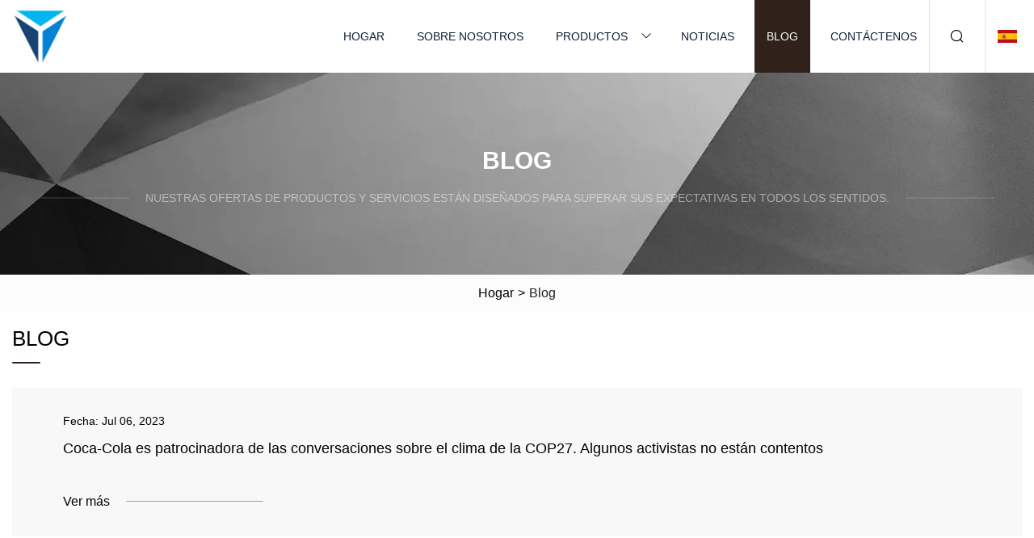

--- FILE ---
content_type: text/html; charset=utf-8
request_url: https://es.zhzybdf.net/blog11
body_size: 3204
content:
<!doctype html>
<html lang="es">
<head>
<meta charset="utf-8" />
<title>Blog | Grupo Co., Ltd de la mascarilla de Anhui</title>
<meta name="description" content="Blog" />
<meta name="keywords" content="Blog" />
<meta name="viewport" content="width=device-width, initial-scale=1.0" />
<meta name="application-name" content="Grupo Co., Ltd de la mascarilla de Anhui" />
<meta name="twitter:card" content="summary" />
<meta name="twitter:title" content="Blog | Grupo Co., Ltd de la mascarilla de Anhui" />
<meta name="twitter:description" content="Blog" />
<meta name="twitter:image" content="https://es.zhzybdf.net/uploadimg/logo73717.png" />
<meta http-equiv="X-UA-Compatible" content="IE=edge" />
<meta property="og:site_name" content="Grupo Co., Ltd de la mascarilla de Anhui" />
<meta property="og:type" content="article" />
<meta property="og:title" content="Blog | Grupo Co., Ltd de la mascarilla de Anhui" />
<meta property="og:description" content="Blog" />
<meta property="og:url" content="https://es.zhzybdf.net/blog11" />
<meta property="og:image" content="https://es.zhzybdf.net/uploadimg/logo73717.png" />
<link href="https://es.zhzybdf.net/blog11" rel="canonical" />
<link href="https://es.zhzybdf.net/uploadimg/ico73717.png" rel="shortcut icon" type="image/x-icon" />
<link href="https://es.zhzybdf.net/themes/astra/toast.css" rel="stylesheet" />
<link href="https://es.zhzybdf.net/themes/astra/black/style.css" rel="stylesheet" />
<link href="https://es.zhzybdf.net/themes/astra/black/page.css" rel="stylesheet" />
<script type="application/ld+json">
[{
"@context": "https://schema.org/",
"@type": "BreadcrumbList",
"itemListElement": [{
"@type": "ListItem",
"name": "Hogar",
"position": 1,
"item": "https://es.zhzybdf.net/"},{
"@type": "ListItem",
"name": "Blog",
"position": 2,
"item": "https://es.zhzybdf.net/blog"
}]}]
</script>
<script type="text/javascript" src="//info.53hu.net/traffic.js?id=08a984h6ak"></script>
</head>
<body class="index">
<!-- header -->
<header>
  <div class="container">
    <div class="head-logo"><a href="https://es.zhzybdf.net/" title="Grupo Co., Ltd de la mascarilla de Anhui"><img src="/uploadimg/logo73717.png" width="70" height="70" alt="Grupo Co., Ltd de la mascarilla de Anhui"><span>Grupo Co., Ltd de la mascarilla de Anhui</span></a></div>
    <div class="menu-btn"><em></em><em></em><em></em></div>
    <div class="head-content">
      <nav class="nav">
        <ul>
          <li><a href="https://es.zhzybdf.net/">Hogar</a></li>
          <li><a href="https://es.zhzybdf.net/about-us">Sobre nosotros</a></li>
          <li><a href="https://es.zhzybdf.net/products">Productos</a><em class="iconfont icon-xiangxia"></em>
            <ul class="submenu">
              <li><a href="https://es.zhzybdf.net/disposable-nylon-hair-net">Red de pelo de nailon desechable</a></li>
              <li><a href="https://es.zhzybdf.net/disposable-plastic-shoe-covers">Cubrezapatos de plástico desechables</a></li>
              <li><a href="https://es.zhzybdf.net/disposable-non-woven-shoe-cover">Cubrezapatos desechable no tejido</a></li>
              <li><a href="https://es.zhzybdf.net/face-mask">Mascarilla</a></li>
              <li><a href="https://es.zhzybdf.net/disposable-cap">Gorro desechable</a></li>
              <li><a href="https://es.zhzybdf.net/disposable-clothes">Ropa Desechable</a></li>
              <li><a href="https://es.zhzybdf.net/disposable-shoe-cover">Cubrezapatos desechable</a></li>
              <li><a href="https://es.zhzybdf.net/disposable-round-cap">Tapa redonda desechable</a></li>
              <li><a href="https://es.zhzybdf.net/disposable-strip-cap">Tapa de tira desechable</a></li>
              <li><a href="https://es.zhzybdf.net/fish-shape-face-mask">Mascarilla con forma de pez</a></li>
              <li><a href="https://es.zhzybdf.net/disposable-face-mask">Mascarilla desechable</a></li>
              <li><a href="https://es.zhzybdf.net/disposable-doctor-cap">Gorro médico desechable</a></li>
            </ul>
          </li>
          <li><a href="https://es.zhzybdf.net/news">Noticias</a></li>
          <li class="active"><a href="https://es.zhzybdf.net/blog">Blog</a></li>
          <li><a href="https://es.zhzybdf.net/contact-us">Contáctenos</a></li>
        </ul>
      </nav>
      <div class="head-search"><em class="iconfont icon-sousuo"></em></div>
      <div class="search-input">
        <input type="text" placeholder="Keyword" id="txtSearch" autocomplete="off">
        <div class="search-btn" onclick="SearchProBtn()"><em class="iconfont icon-sousuo" aria-hidden="true"></em></div>
      </div>
      <div class="languagelist">
        <div title="Language" class="languagelist-icon"><span>Language</span></div>
        <div class="languagelist-drop"><span class="languagelist-arrow"></span>
          <ul class="languagelist-wrap">
                            <li class="languagelist-active"><a href="https://es.zhzybdf.net/blog11"><img src="/themes/astra/images/language/es.png" width="24" height="16" alt="Español" title="es">Español </a></li>
                                    <li>
                                        <a href="https://www.zhzybdf.net/blog11">
                                            <img src="/themes/astra/images/language/en.png" width="24" height="16" alt="English" title="en">
                                            English
                                        </a>
                                    </li>
                                    <li>
                                        <a href="https://fr.zhzybdf.net/blog11">
                                            <img src="/themes/astra/images/language/fr.png" width="24" height="16" alt="Français" title="fr">
                                            Français
                                        </a>
                                    </li>
                                    <li>
                                        <a href="https://de.zhzybdf.net/blog11">
                                            <img src="/themes/astra/images/language/de.png" width="24" height="16" alt="Deutsch" title="de">
                                            Deutsch
                                        </a>
                                    </li>
                                    <li>
                                        <a href="https://it.zhzybdf.net/blog11">
                                            <img src="/themes/astra/images/language/it.png" width="24" height="16" alt="Italiano" title="it">
                                            Italiano
                                        </a>
                                    </li>
                                    <li>
                                        <a href="https://pt.zhzybdf.net/blog11">
                                            <img src="/themes/astra/images/language/pt.png" width="24" height="16" alt="Português" title="pt">
                                            Português
                                        </a>
                                    </li>
                                    <li>
                                        <a href="https://ja.zhzybdf.net/blog11"><img src="/themes/astra/images/language/ja.png" width="24" height="16" alt="日本語" title="ja"> 日本語</a>
                                    </li>
                                    <li>
                                        <a href="https://ko.zhzybdf.net/blog11"><img src="/themes/astra/images/language/ko.png" width="24" height="16" alt="한국어" title="ko"> 한국어</a>
                                    </li>
                                    <li>
                                        <a href="https://ru.zhzybdf.net/blog11"><img src="/themes/astra/images/language/ru.png" width="24" height="16" alt="Русский" title="ru"> Русский</a>
                                    </li>
                           
          </ul>
        </div>
      </div>
    </div>
  </div>
</header>
<main>
  <div class="inner-banner"><img src="/themes/astra/images/inner-banner.webp" alt="banner">
    <div class="inner-content">
      <h1 class="inner-title">Blog</h1>
      <div class="inner-des"><em></em><span>Nuestras ofertas de productos y servicios están diseñados para superar sus expectativas en todos los sentidos.</span><em></em></div>
    </div>
  </div>
  <div class="page-breadcrumbs"><a href="https://es.zhzybdf.net/">Hogar</a> > <span>Blog</span></div>
  <div class="page-main page-news">
    <div class="container">
      <div class="page-title">Blog</div>
      <ul class="newslist list1">
        <li class="newslist-item">
        <a href="/blog/coke-is-a-sponsor-of-the-cop27-climate-talks-some-activists-arent-happy" class="newslist-info">
          <div class="content">
            <div class="date">Fecha: <span>Jul 06, 2023</span></div>
            <div class="title"> Coca-Cola es patrocinadora de las conversaciones sobre el clima de la COP27.  Algunos activistas no están contentos </div>
          </div>
          <div class="more"><span>Ver más</span><em></em></div>
          </a></li>
        <li class="newslist-item">
        <a href="/blog/the-mysterious-items-washing-up-on-beaches" class="newslist-info">
          <div class="content">
            <div class="date">Fecha: <span>Jul 05, 2023</span></div>
            <div class="title">Los objetos misteriosos que aparecen en las playas </div>
          </div>
          <div class="more"><span>Ver más</span><em></em></div>
          </a></li>
        <li class="newslist-item">
        <a href="/blog/the-50-dopest-home-upgrades-under-30-on-amazon" class="newslist-info">
          <div class="content">
            <div class="date">Fecha: <span>Jul 04, 2023</span></div>
            <div class="title">Las 50 mejores mejoras para el hogar por menos de $ 30 en Amazon </div>
          </div>
          <div class="more"><span>Ver más</span><em></em></div>
          </a></li>
        <li class="newslist-item">
        <a href="/blog/cap-post" class="newslist-info">
          <div class="content">
            <div class="date">Fecha: <span>Jul 03, 2023</span></div>
            <div class="title">puesto de la PAC </div>
          </div>
          <div class="more"><span>Ver más</span><em></em></div>
          </a></li>
        <li class="newslist-item">
        <a href="/blog/danger-of-disposable-vapes-health-lithium-battery-fires-plastic-waste" class="newslist-info">
          <div class="content">
            <div class="date">Fecha: <span>Jul 02, 2023</span></div>
            <div class="title">Peligro de los vaporizadores desechables: salud, incendios de baterías de litio, residuos plásticos </div>
          </div>
          <div class="more"><span>Ver más</span><em></em></div>
          </a></li>
        <li class="newslist-item">
        <a href="/blog/3-cowboys-who-can-clinch-a-roster-spot-in-final-preseason-game" class="newslist-info">
          <div class="content">
            <div class="date">Fecha: <span>Jul 01, 2023</span></div>
            <div class="title">3 vaqueros que pueden hacerse con un puesto en el plantel en el último partido de pretemporada </div>
          </div>
          <div class="more"><span>Ver más</span><em></em></div>
          </a></li>
        <li class="newslist-item">
        <a href="/blog/12-best-razors-for-women-from-flamingo-billie-more-per-reviews" class="newslist-info">
          <div class="content">
            <div class="date">Fecha: <span>Jun 30, 2023</span></div>
            <div class="title">Las 12 mejores maquinillas de afeitar para mujeres de Flamingo, Billie y más, según reseñas </div>
          </div>
          <div class="more"><span>Ver más</span><em></em></div>
          </a></li>
        <li class="newslist-item">
        <a href="/blog/the-best-political-party-merch-of-2023" class="newslist-info">
          <div class="content">
            <div class="date">Fecha: <span>Jun 29, 2023</span></div>
            <div class="title">El mejor merchandising de partidos políticos de 2023 </div>
          </div>
          <div class="more"><span>Ver más</span><em></em></div>
          </a></li>
        <li class="newslist-item">
        <a href="/blog/how-youre-recycling-plastic-wrong-from-coffee-cups-to-toothpaste" class="newslist-info">
          <div class="content">
            <div class="date">Fecha: <span>Jun 28, 2023</span></div>
            <div class="title">Cómo se recicla mal el plástico, desde tazas de café hasta pasta de dientes </div>
          </div>
          <div class="more"><span>Ver más</span><em></em></div>
          </a></li>
        <li class="newslist-item">
        <a href="/blog/the-50-dopest-home-upgrades-under-30-on-amazon" class="newslist-info">
          <div class="content">
            <div class="date">Fecha: <span>Jun 27, 2023</span></div>
            <div class="title">Las 50 mejores mejoras para el hogar por menos de $ 30 en Amazon </div>
          </div>
          <div class="more"><span>Ver más</span><em></em></div>
          </a></li>
        <li class="newslist-item">
        <a href="/blog/las-vegas-packing-list" class="newslist-info">
          <div class="content">
            <div class="date">Fecha: <span>Jun 26, 2023</span></div>
            <div class="title">Lista de equipaje de Las Vegas </div>
          </div>
          <div class="more"><span>Ver más</span><em></em></div>
          </a></li>
        <li class="newslist-item">
        <a href="/blog/that-expensive-bourbon-you-bought-may-be-a-fake" class="newslist-info">
          <div class="content">
            <div class="date">Fecha: <span>Jun 25, 2023</span></div>
            <div class="title">Ese costoso bourbon que compraste puede ser falso </div>
          </div>
          <div class="more"><span>Ver más</span><em></em></div>
          </a></li>
      </ul>
      <div class="page-paging"><a href="/blog"><em class="iconfont icon-xiangzuo"></em></a> <a href="/blog8">8</a>  <a href="/blog9">9</a>  <a href="/blog10">10</a>  <span class="act">11</span>  <a href="/blog12">12</a>  <a href="/blog13">13</a>  <a href="/blog14">14</a>  <a href="/blog12"><em class="iconfont icon-xiangyou"></em></a></div>
</div>
  </div>
</main>
 
<!-- footer -->
<footer>
  <div class="container">
    <div class="foot-item">
      <div class="foot-title">Navegación</div>
      <ul>
        <li><a href="https://es.zhzybdf.net/">Hogar</a></li>
        <li><a href="https://es.zhzybdf.net/about-us">Sobre nosotros</a></li>
        <li><a href="https://es.zhzybdf.net/products">Productos</a></li>
        <li><a href="https://es.zhzybdf.net/news">Noticias</a></li>
        <li><a href="https://es.zhzybdf.net/blog">Blog</a></li>
        <li><a href="https://es.zhzybdf.net/contact-us">Contáctenos</a></li>
        <li><a href="https://es.zhzybdf.net/sitemap.xml">mapa del sitio</a></li>
        <li><a href="https://es.zhzybdf.net/privacy-policy">Privacy Policy</a></li>
      </ul>
    </div>
    <div class="foot-item foot-company">
      <div class="foot-title">Empresa socia</div>
      <ul>
      </ul>
    </div>
    <div class="foot-share"><a href="https://es.zhzybdf.net/" rel="nofollow" title="facebook"><em class="iconfont icon-facebook"></em></a><a href="https://es.zhzybdf.net/" rel="nofollow" title="linkedin"><em class="iconfont icon-linkedin"></em></a><a href="https://es.zhzybdf.net/" rel="nofollow" title="twitter"><em class="iconfont icon-twitter-fill"></em></a><a href="https://es.zhzybdf.net/" rel="nofollow" title="youtube"><em class="iconfont icon-youtube"></em></a><a href="https://es.zhzybdf.net/" rel="nofollow" title="instagram"><em class="iconfont icon-instagram"></em></a><a href="https://es.zhzybdf.net/" rel="nofollow" title="TikTok"><em class="iconfont icon-icon_TikTok"></em></a></div>
    <div class="foot-copyright">
      <p>Copyright &copy; es.zhzybdf.net, Todos los derechos reservados.&nbsp;&nbsp;&nbsp;<a href="/cdn-cgi/l/email-protection#bbd9d2d7d7fbc1d3c1c2d9dfdd95d5decf" target="_blank"><span class="__cf_email__" data-cfemail="90f2f9fcfcd0eaf8eae9f2f4f6befef5e4">[email&#160;protected]</span></a></p>
    </div>
  </div>
  <div class="gotop"><span>TOP</span></div>
</footer>
 
<!-- script --> 
<script data-cfasync="false" src="/cdn-cgi/scripts/5c5dd728/cloudflare-static/email-decode.min.js"></script><script src="https://es.zhzybdf.net/themes/astra/js/jquery3.6.1.js"></script>
<script src="https://es.zhzybdf.net/themes/astra/js/vanilla-lazyload.js"></script>
<script src="https://es.zhzybdf.net/themes/astra/js/style.js"></script>
<script src="https://es.zhzybdf.net/themes/astra/js/page.js"></script>
<script src="https://es.zhzybdf.net/themes/astra/js/toast.js"></script>
<script src="https://platform-api.sharethis.com/js/sharethis.js#property=5eec0fd89a302d0012ac463a&product=sop" type="text/javascript" async></script>
<script defer src="https://static.cloudflareinsights.com/beacon.min.js/vcd15cbe7772f49c399c6a5babf22c1241717689176015" integrity="sha512-ZpsOmlRQV6y907TI0dKBHq9Md29nnaEIPlkf84rnaERnq6zvWvPUqr2ft8M1aS28oN72PdrCzSjY4U6VaAw1EQ==" data-cf-beacon='{"version":"2024.11.0","token":"71672d1f33614027b52e00644a65c1d2","r":1,"server_timing":{"name":{"cfCacheStatus":true,"cfEdge":true,"cfExtPri":true,"cfL4":true,"cfOrigin":true,"cfSpeedBrain":true},"location_startswith":null}}' crossorigin="anonymous"></script>
</body>
</html>
